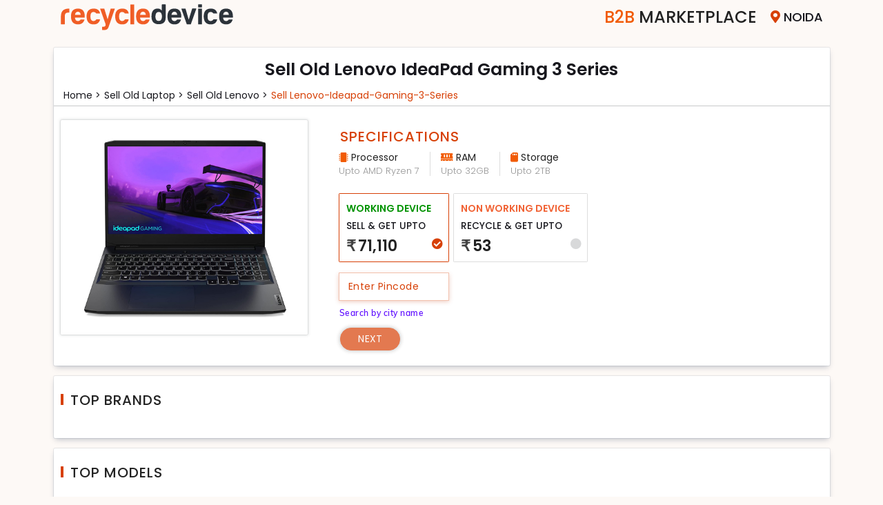

--- FILE ---
content_type: text/html; charset=UTF-8
request_url: https://www.recycledevice.com/sell-laptop/lenovo/lenovo-ideapad-gaming-3-series
body_size: 11780
content:
<!DOCTYPE html>
<html lang="en">

<head>
  <meta charset="UTF-8">
  <meta name="msvalidate.01" content="DF162AD7F6C7E49E421ABE444F14808E" />
  <meta name="viewport" content="width=device-width, initial-scale=1" />
  <meta http-equiv="X-UA-Compatible" content="ie=edge">
  <meta name="robots" content="index,follow" />
  <!--  <meta http-equiv="Cache-control" content="public">-->
  <meta http-equiv="Accept-CH" content="Viewport-Width, Width, Sec-CH-UA-Platform-Version, Sec-CH-UA-Model" />
  <meta name="csrf_token" content="ccc2057c0d8fe719ad1cb23572d17189" />
  <title>Sell Old Lenovo IdeaPad Gaming 3 Series Laptop Online</title>
  <link rel="apple-touch-icon" href="/assets/images/favicon.png" while="14" height="14">
  <meta name="theme-color" content="#f5f5f5f">
  <meta name="description" content="Sell Old Lenovo IdeaPad Gaming 3 Series Laptop Online ? Get a Quick Quote Now - Quick and Simple Process, Secure Payment, Hassle Free Guaranteed Service">
  <meta name="keywords" content="sell old lenovo ideapad gaming 3 series, sell used lenovo ideapad gaming 3 series, sell lenovo ideapad gaming 3 series laptop online">
  <link rel="shortcut icon" href="/assets/images/favicon.png" type="image/x-icon">
  <link rel="stylesheet" href="/assets/tools/bootstrap/css/bootstrap.min.css">
  <link rel="stylesheet" href="/assets/tools/fontawesome/css/fontawesome.min.css">
  <!-- <link rel="stylesheet" href="/assets/tools/slick/slick-theme.min.css"> -->
  <link rel="stylesheet" href="/assets/tools/slick/slick.min.css">
  <!--	<link rel="stylesheet" href="/assets/tools/zooming/zoomingProduct.css">-->
  <link rel="stylesheet" href="/assets/tools/zoom/zoom.css">
  <!-- <link rel="stylesheet" href="/assets/tools/jquery/jquery-ui.min.css"> -->
  <script src="/assets/tools/jquery/jquery.min.js"></script>
  <link rel="canonical" href="https://www.recycledevice.com/sell-laptop/lenovo/lenovo-ideapad-gaming-3-series">

      <link rel="stylesheet" media="all" href="/assets/css/style.min.css?ver=202601171010">
    <link rel="stylesheet" media="all" href="/assets/css/responsive.min.css?ver=202601171010">
        <!-- Global site tag (gtag.js) - Google Analytics -->
    <!-- <script async src="https://www.googletagmanager.com/gtag/js?id=UA-118380338-1"></script> -->
<!--     <script async src="https://www.googletagmanager.com/gtag/js?id=AW-838588234"></script>-->
    <script>
      // window.dataLayer = window.dataLayer || [];
	  //
      // function gtag() {
      //   dataLayer.push(arguments);
      // }
      // gtag('js', new Date());
      // gtag('config', 'AW-838588234');
      // gtag('config', 'AW-838588234');
    </script>
	  <!-- Google tag (gtag.js) -->
	  <script async src="https://www.googletagmanager.com/gtag/js?id=G-P7P2EN3HK4"></script>
	  <script>
		  window.dataLayer = window.dataLayer || [];
		  function gtag(){dataLayer.push(arguments);}
		  gtag('js', new Date());

		  gtag('config', 'G-P7P2EN3HK4');
	  </script>
    <!-- Google Tag Manager -->
    <script>
      (function(w, d, s, l, i) {
        w[l] = w[l] || [];
        w[l].push({
          'gtm.start': new Date().getTime(),
          event: 'gtm.js'
        });
        var f = d.getElementsByTagName(s)[0],
          j = d.createElement(s),
          dl = l != 'dataLayer' ? '&l=' + l : '';
        j.async = true;
        j.src = 'https://www.googletagmanager.com/gtm.js?id=' + i + dl;
        f.parentNode.insertBefore(j, f);
      })(window, document, 'script', 'dataLayer', 'GTM-PS4D9HM');
    </script>
    <!-- End Google Tag Manager -->
                    </head>

<body class="hide-scroll">
      <!-- Google Tag Manager (noscript) -->
    <noscript><iframe src="https://www.googletagmanager.com/ns.html?id=GTM-PS4D9HM" height="0" width="0" style="display:none;visibility:hidden"></iframe></noscript>
    <!-- End Google Tag Manager (noscript) -->
  
  <!-- Preloader Starts -->
  <div id="preloader">
    <div class="spinner">
      <div class="spinner-part1"></div>
    </div>
  </div>
  <!-- Preloader Ends -->
  <!-- Cities Modal Starts -->
  <div id="modal-cityholder">
  </div>
  <!-- Cities Modal Ends -->




  <div class="modal fade" id="pincodeModal" data-bs-backdrop="static" tabindex="-1">
    <div class="modal-dialog modal-sm">
      <div class="modal-content" style="margin-top:7rem;">
        <div class="modal-header">
          <h5 class="modal-title">Enter City Name</h5>
          <span class="btnClose" data-bs-dismiss="modal"> </span>
        </div>
        <div class="modal-body">
          <div class="row">
            <div class="col-12">
              <input type="text" class="form-control" id="city_input" autocomplete="off" maxlength="30">
              <error class="mt-3" id=error></error>
            </div>
          </div>
          <div class="row mt-4">
            <div class="col-12">
              <div class="city_box">
                <ul class="" id="pincode-locality">

                </ul>
              </div>
            </div>
          </div>
        </div>
      </div>
    </div>
  </div>




  <div class="reown_login" id="login">
    <div class="close_login">
        <span></span>
        <span></span>
      </div>
    <div class="reown_login__content">
      <div class="logo">
        <h4>Welcome to</h4>
        <img src="/assets/images/recycledevice.svg" class="img-fluid" alt="recycledevice logo">
      </div>
      <div class="content">
        <div class="user_icon">
          <svg xmlns="http://www.w3.org/2000/svg" width="50" height="50" fill="#ff5722" class="bi bi-person" viewBox="0 0 16 16">
            <path d="M8 8a3 3 0 1 0 0-6 3 3 0 0 0 0 6Zm2-3a2 2 0 1 1-4 0 2 2 0 0 1 4 0Zm4 8c0 1-1 1-1 1H3s-1 0-1-1 1-4 6-4 6 3 6 4Zm-1-.004c-.001-.246-.154-.986-.832-1.664C11.516 10.68 10.289 10 8 10c-2.29 0-3.516.68-4.168 1.332-.678.678-.83 1.418-.832 1.664h10Z" />
          </svg>
        </div>
        <p>Please enter your phone number</p>
        <div class="form-floating mb-4">
          <input type="number" class="form-control" autocomplete="off" maxlength="10" placeholder="Enter your Mobile number" id="mobile_input">
           <label for="mobile_input" class="" >Mobile number <span>*</span></label>
           <error class="mobileError"></error>
        </div>
        
        <div class="form-check mb-5">
          <input type="checkbox" class="form-check-input" id="i_agree" name="trems">
          <label class="form-check-label" for="i_agree">I agree to the
            <a target="_blank" href="/terms-and-conditions" class="i_agree"> Terms and Conditions </a>
          </label><br>
          <error class="termsError"></error>
        </div>
        <div class="btn_section pb-4">
          <button type="button" class="btn btn_login" id="btn_login">Login</button>
        </div>
      </div>
    </div>
  </div>





  <div class="reown_signUp" id="signUp">
      <div class="close_login">
        <span></span>
        <span></span>
      </div>
    <div class="reown_signUp__content">
      <div class="logo">
        <h2>Sign Up</h2>
      </div>
      <div class="content">       
        <div class="user_icon">
          <svg xmlns="http://www.w3.org/2000/svg" width="40" height="40" fill="#ff5722" class="bi bi-person-plus" viewBox="0 0 16 16">
            <path d="M6 8a3 3 0 1 0 0-6 3 3 0 0 0 0 6zm2-3a2 2 0 1 1-4 0 2 2 0 0 1 4 0zm4 8c0 1-1 1-1 1H1s-1 0-1-1 1-4 6-4 6 3 6 4zm-1-.004c-.001-.246-.154-.986-.832-1.664C9.516 10.68 8.289 10 6 10c-2.29 0-3.516.68-4.168 1.332-.678.678-.83 1.418-.832 1.664h10z" />
            <path fill-rule="evenodd" d="M13.5 5a.5.5 0 0 1 .5.5V7h1.5a.5.5 0 0 1 0 1H14v1.5a.5.5 0 0 1-1 0V8h-1.5a.5.5 0 0 1 0-1H13V5.5a.5.5 0 0 1 .5-.5z" />
          </svg>
        </div>
        <div class="alert alert-danger">
                <error></error>
              </div>
              <div class="alert alert-success">
                <success></success>
        </div>
            
        <p>Please enter your details.</p>
        <div class="form-floating mb-5">
          <input type="text" class="form-control" name="uesr_name" id="uesr_name" placeholder="Name">
          <label for="uesr_name">Name</label>
          <span class="error error_nameMsg"></span>
        </div>
        <div class="form-floating mb-5">
          <input type="email" class="form-control" name="user_email" id="user_email" placeholder="Enter email Address">
          <label for="user_email">Email</label>
          <span class="error error_emailMsg"></span>
        </div>
        <div class="form-floating mb-4">
          <input type="email" class="form-control" name="user_mobile" id="user_mobile" maxlength="10" placeholder="Enter mobile number">
          <label for="user_mobile">Mobile</label>
          <span class="error error_mobMsg"></span>
        </div>
        <div class="mb-5">
        <div >
          <div class="form-check form-check-inline">
            <input class="form-check-input" type="radio" name="gender" id="male" value="male">
            <label class="form-check-label" for="male">Male</label>
          </div>
          <div class="form-check form-check-inline">
            <input class="form-check-input" type="radio" name="gender" id="female" value="male">
            <label class="form-check-label" for="female">Female</label>
          </div>
          <div class="form-check form-check-inline">
            <input class="form-check-input" type="radio" name="gender" id="other" value="male">
            <label class="form-check-label" for="other">Other</label>
          </div>
        </div>
         <span class="error error_genderMsg"></span>
            
        </div>
        <div class="btn_section pb-4">
          <button type="button" class="btn btn_login" id="signUp_btn"> Continue</button>
        </div>
      </div>
    </div>
  </div>
  </div>


  <div class="reown_otp" id="otp_login">
      <div class="close_login">
        <span></span>
        <span></span>
      </div>
    <div class="reown_otp__content">
      <div class="logo">
        <h2>OTP</h2>
      </div>
      <div class="content">
        <div class="user_icon">
          <img src="/assets/images/otp_img.svg" alt="otp img">
        </div>
        <h2>Enter OTP </h2>
        <p class="my-2">We’ve sent an OTP on <span id="mobOtp"></span></p>
        <div class="form-group mb-3">
          <label class="otp_label form-check-label">OTP</label>
          <div class="otp_reown otp_login2">
            <input class="otp form-control" inputmode="numeric" pattern="[0-9]*" id="otpvalue1" type="text" oninput='loginOTPinput(this)' onkeyup='changeInput(event, 0)' maxlength=1>
            <input class="otp form-control" inputmode="numeric" pattern="[0-9]*" id="otpvalue2" type="text" oninput='loginOTPinput(this)' onkeyup='changeInput(event, 1)' maxlength=1>
            <input class="otp form-control" inputmode="numeric" pattern="[0-9]*" id="otpvalue3" type="text" oninput='loginOTPinput(this)' onkeyup='changeInput(event, 2)' maxlength=1>
            <input class="otp form-control" inputmode="numeric" pattern="[0-9]*" id="otpvalue4" type="text" oninput='loginOTPinput(this)' onkeyup='changeInput(event, 3)' maxlength=1>
          </div>
        </div>

        <div class="col-12">
            <error></error>
            <success></success>
        </div>
        <p class="resendOtp" id="loginResendOtp"> Resend OTP</p>
        <div class="btn_section pb-4">
          <button type="button" class="btn btn_login" id="verifyOtp"> Continue</button>
        </div>
      </div>
    </div>
  </div>

  <div class="reown_otp" id="otp_signUp">
      <div class="close_login">
        <span></span>
        <span></span>
      </div>
    <div class="reown_otp__content">
      <div class="logo">
        <h2>OTP</h2>
      </div>
      <div class="content">
        <div class="user_icon">
          <img src="/assets/images/otp_img.svg" alt="otp img">
        </div>
        <h2>Enter OTP </h2>
        <p class="my-2">We’ve sent an OTP on <span id="mobOtp1"></span></p>
        <div class="form-group mb-3">
          <label class="otp_label form-check-label">OTP</label>
          <div class="otp_reown otp_signUp">
           <input class="otp form-control" inputmode="numeric" pattern="[0-9]*" id="otpSignUp1" type="text" oninput='signUpotpInput(this)' onkeyup='signChangeInput(event, 0)' maxlength=1>
           <input class="otp form-control" inputmode="numeric" pattern="[0-9]*" id="otpSignUp2" type="text" oninput='signUpotpInput(this)' onkeyup='signChangeInput(event, 1)' maxlength=1>
            <input class="otp form-control" inputmode="numeric" pattern="[0-9]*" id="otpSignUp3" type="text" oninput='signUpotpInput(this)' onkeyup='signChangeInput(event, 2)' maxlength=1>
            <input class="otp form-control" inputmode="numeric" pattern="[0-9]*" id="otpSignUp4" type="text" oninput='signUpotpInput(this)' onkeyup='signChangeInput(event, 3)' maxlength=1>
          </div>
        </div>

        <div class="col-12">
            <error></error>
            <success></success>
        </div>
        <p class="resendOtp" id="signUpResendOtp"> Resend OTP</p>
        <div class="btn_section pb-4">
          <button type="button" class="btn btn_login" id="signUpverifyOtp"> Continue</button>
        </div>
      </div>
    </div>
  </div>
<header>
    
<!-- <nav class="nav top-menu ">
    <div class="container">
        <div class="menuNav">
            <div class="logo">
                <a href="/">
                    <img src="/assets/images/recycledevice.svg" width="250" height="45" alt="recycledevice logo">
                </a>
            </div>           
            <div class="menu">
                <ul>
                    <li class="become_partner">
                        <a href="/become-a-partner"><span>Become A </span>Partner</a>
                    </li>
                    <li class="city-selector">
						<span id="citieLink"><i class="fas fa-map-marker-alt" aria-hidden="true"></i><span id="display-city-name">Noida</span> </span>
                    </li>
                </ul>
            </div>
        </div>
    </div>
</nav> -->

<nav class="nav top-menu ">
    <div class="container">
        <div class="menuNav">
            <div class="logo">
                <a href="/">
                    <img src="/assets/images/recycledevice.svg" width="250" height="45" alt="recycledevice logo">
                </a>
            </div>
            <!-- <div class="search_laptop">
                <div class="input-group">
                    <span class="input-group-text"><i class="fa fa-search" aria-hidden="true"></i></span>
                    <input type="text" class="form-control" placeholder="Search device">
                </div>
            </div> -->
            <div class="menu">
						               <ul id="c2bwebsite">
                    <!-- <li class="become_partner">
                        <a href="/become-a-partner"><span>Become A </span>Partner</a>
                    </li> -->
                    <li class="become_partner"><a href="/b2b-marketplace"><span>B2B</span> Marketplace</a></li>
                    <li class="city-selector">
						<span id="citieLink"><i class="fas fa-map-marker-alt" aria-hidden="true"></i><span id="display-city-name">Noida</span> </span>
                    </li>
                </ul>
			            </div>
        </div>
    </div>
</nav>


<script>
$('.dropdown-menu a.dropdown-toggle').on('click', function(e) {
    if (!$(this).next().hasClass('show')) {
        $(this).parents('.dropdown-menu').first().find('.show').removeClass("show");
    }
    var $subMenu = $(this).next(".dropdown-menu");
    $subMenu.toggleClass('show');


    $(this).parents('li.nav-item.dropdown.show').on('hidden.bs.dropdown', function(e) {
        $('.dropdown-submenu .show').removeClass("show");
    });


    return false;
});
</script>
</header>
<section class="bg_3" id="getUpTo">
    <div class="container">
        <div class="wrap pb-0">
            <div class="row dev-details">
                <div class="col-12">
                    <div class="heading text-center">
                        <h1 class="device-name">Sell Old Lenovo IdeaPad Gaming 3 Series</h1>
                    </div>
                </div>
            </div>
            <div class="row mt-2">
                <div class="col-12">
                    <div class="sub_heading">
                        <ul class="categoryList mt-2">
                            <li><a href="/"> Home > </a> </li>
                            <li> <a href='/sell-laptop'> Sell Old laptop > </a></li>
                            <li><a href='/sell-laptop/lenovo'>Sell Old lenovo > </a> </li>
                            <li><a href="/sell-laptop/lenovo/lenovo-ideapad-gaming-3-series">Sell lenovo-ideapad-gaming-3-series </a></li>
                        </ul>
                    </div>
                </div>
            </div>

            <hr class="hr">

            <div class="row">
                <div class="col-md-3 col-lg-4 col-sm-12">
                    <div class="img-thumbnail">
                        <img class="img-fluid" src="https://cdn.recycledevice.com/device/8751.jpeg" alt="Sell Old Lenovo IdeaPad Gaming 3 Series">
                        <div class="d-block d-md-none pl-3 devices_sold">
                            <p class="mb-1"> Sell old Lenovo IdeaPad Gaming 3 Series </p>

                        </div>
                    </div>
                    <!-- <div class="img-thumbnail">
                        <img class="device-image img-fluid center-block" src="https://cdn.recycledevice.com/device/8751.jpeg" alt="Sell Old Lenovo IdeaPad Gaming 3 Series">
                        <div class="d-block d-md-none pl-3">
                            <p>Sell Old Lenovo IdeaPad Gaming 3 Series </p> 
                        </div>
                    </div> -->
                </div>
                <div class="col-md-9 col-lg-8">
                    <div class="row specification">
                        <div class="col-12">
                                                            <h2 class="heading_1">Specifications</h2>
                                <ul class="variant-specs inline">
                                                                                                                    <li>
                                            <span class="icon"><i class="fas fa-microchip"></i> Processor</span>
                                            <span>Upto AMD Ryzen 7</span>
                                        </li>
                                                                                                                    <li>
                                            <span class="icon"><i class="fas fa-memory"></i> RAM</span>
                                            <span>Upto 32GB</span>
                                        </li>
                                                                                                                    <li>
                                            <span class="icon"><i class="fas fa-sd-card"></i> Storage</span>
                                            <span>Upto 2TB</span>
                                        </li>
                                                                    </ul>
                                                    </div>
                        <div class="col-12 mt-3">
                                                            <!-- <h3 class="heading_1">Choose Option</h3> -->
                                <div class="cards2">
                                                                            <a class="card tble_mob active" id="card1" href1="/sell/lenovo-ideapad-gaming-3-series" style="padding:0.5rem 2.5rem 0.5rem 0rem;cursor:default">
                                            <input type="radio" name="value" value="71110">
                                            <p class="workingDevice">Working Device</p>
                                            <p class="card-title text-uppercase"> Sell & get upto</p>
                                            <div class="card-desc">
                                                <h4 class="text-bold"><span>₹</span>71,110</h4>
                                                <!-- <small class="text-muted">For Working Devices</small> -->
                                            </div>
                                        </a>
                                                                                                                <a class="card tble_mob" href1='/recycle/lenovo-ideapad-gaming-3-series' style="padding:0.5rem 2.5rem 0.5rem 0rem;cursor:default">
                                            <input type="radio" name="value" value="53">
                                            <p class="workingDevice nonWorking">Non Working Device</p>
                                            <p class="card-title text-uppercase"> Recycle & get upto 
                                                <!-- <a href="/why-recycle" class="knowMore"> Know More</a> -->
                                            </p>
                                            <div class="card-desc">
                                                <h4 class="text-bold"><span>₹</span>53</h4>
                                                <!-- <small class="text-muted">For Non Working Devices</small> -->
                                            </div>
                                        </a>
                                                                        
                                </div>
                                                        <p class="card_error">Please select the get upto</p>
                        </div>

                        <div class="row">                           
                            <div class="col-md-6 mt-3 d-flex align-items-center pincode_div">
                                <div class="position-relative">
                                <input type="number" id="pincode" class="form-control" pattern="/^-?\d+\.?\d*$/" onkeypress="if(this.value.length == 6) return false;" autocomplete="off" name="pincode" id="mobile_number" maxlength="6" data-type="number" placeholder="Enter Pincode">
                                <span class="spinner-border spinner-border-sm"></span>
                                </div>
                                <div class="ml-3">
                                    <error class="mt-3" id=error_pincode></error>
                                    <success id="city-name"></success>
                                </div> 
                            </div>
                            <div class="col-md-12 mt-3">
                                <div class="form-check" id="pincode-searchCity">
                                    <input type="checkbox" id="search_pincode" class="form-check-input" type="checkbox">
                                    <label for="search_pincode" class="form-check-label">Search by city name</label>
                                </div>
                            </div>
                        </div>
                        <div class="nav">
                            <a href="javascript:void(0)" id="nav_link" class="button_1" disabled>Next</a>
                        </div>
                    </div>
                </div>
            </div>
        </div>
        <div class="top_brand_models">
            <div class="wrap mt-4">
                <div class="row">
                    <div class="col-12">
                        <div class="heading">
                            <h4>Top Brands</h4>
                        </div>
                    </div>
                </div>
                <div class="top-brands">

                                    </div>
            </div>
            <div class="wrap mt-4">
                <div class="row">
                    <div class="col-12">
                        <div class="heading">
                            <h4>Top Models</h4>
                        </div>
                    </div>
                </div>
                <div class="top-brands">
                                    </div>

            </div>
            <div class="wrap mt-4">
                <div class="row">
                    <div class="col-12">
                        <div class="text-center my-2 headings">
                            <h5>Download Recycledevice mobile app</h5>
                        </div>
                    </div>
                </div>
                <div class="row my-3">
                    <div class="col-md-8 mx-auto whats_sms">
                        <div class="row gx-4">
                            <div class="col-12 col-md-4">
                                <label for="" class="form-label">GET APP LINK ON WHATSAPP</label>
                                <div class="input-group sms_input">
                                    <span class="input-group-text border-right-0"> +91</span>
                                    <input type="number" class="form-control app_type_number" maxlength="10" pattern="/^-?\d+\.?\d*$/" onKeyPress="if(this.value.length==10) return false" ; required="" placeholder="9999999999">
                                    <button class="btn app_button_number btn-dark" type="button" aria-label="Center Align">
                                        <i class="fas fa-arrow-right" aria-hidden="true"></i>
                                    </button>
                                    <input type="hidden" name="rdcustomer" value="customer_android">
                                </div>
                                <success></success>
                                <error></error>
                            </div>
                            <div class="col-12 col-md-4 android">
                                <a href="https://play.google.com/store/apps/details?id=com.recycledevice.rdcustomer" target="_blank" class="btn btn-dark align-self-center mt-md-2 btn-app">
                                    <img src="/assets/images/Googleplay.svg" alt="google play icon" width="32" height="32">
                                    <div>
                                        <span>Download app</span>
                                        <span> google play </span>
                                    </div>
                                </a>
                                <!-- <div class="row mt-3">
                                    <div class="col-12 text-center d-none d-md-block">
                                        <img src="/assets/images/google_QRcode.svg" class="img-fluid border w-50" alt="google qrcode" width="110" height="110">
                                    </div>
                                </div> -->
                            </div>
                            <div class="col-12 col-md-4 iso">
                                <a href=" https://apps.apple.com/in/app/recycledevice-sell-instantly/id1605759465" target="_blank" class="btn btn-dark  align-self-center mt-md-2 btn-app">
                                    <img src="/assets/images/applestore.svg" alt="apple play store icon" width="32" height="32">
                                    <div>
                                        <span>Download app</span>
                                        <span> App Store </span>
                                    </div>
                                </a>
                            </div>
                        </div>
                    </div>
                </div>
            </div>
        </div>
    </div>
</section>

<footer id="footer" class="footer">
    <section class="selldevices">
        <div class="container">
                            <div class="row mb-3 ">
                    <div class="col-md-2">
                        <a class="selldevice" href="/sell-mobile">SELL OLD MOBILE</a>
                    </div>
                    <div class="col-md-10">
                        <div class="deviceLink">
                                                                                                                                                                                                                                                                                                                                                                                                                                                                                                                                                                                                                                                                                                                                                                                                                                                                                                                                                                                                                                                                                                                                                                                                                                                                                                                                                                                                                                                                                                                                                                                                                                                                                                                                                                                                                                                                                                                                                                                                                                                                                                                                                                                                                                                                                                                                                                                                                                                                                                                        <a href='/sell-mobile/10.or'>Sell 10.or</a>  <a href='/sell-mobile/apple'>Sell Apple</a>  <a href='/sell-mobile/asus'>Sell Asus</a>  <a href='/sell-mobile/blackberry'>Sell Blackberry</a>  <a href='/sell-mobile/coolpad'>Sell Coolpad</a>  <a href='/sell-mobile/gionee'>Sell Gionee</a>  <a href='/sell-mobile/google'>Sell Google</a>  <a href='/sell-mobile/honor'>Sell Honor</a>  <a href='/sell-mobile/htc'>Sell HTC</a>  <a href='/sell-mobile/huawei'>Sell Huawei</a>  <a href='/sell-mobile/infinix'>Sell Infinix</a>  <a href='/sell-mobile/infocus'>Sell InFocus</a>  <a href='/sell-mobile/intex'>Sell Intex</a>  <a href='/sell-mobile/iqoo'>Sell iQOO</a>  <a href='/sell-mobile/itel'>Sell itel</a>  <a href='/sell-mobile/karbonn'>Sell Karbonn</a>  <a href='/sell-mobile/lava'>Sell Lava</a>  <a href='/sell-mobile/leeco'>Sell LeEco</a>  <a href='/sell-mobile/lenovo'>Sell Lenovo</a>  <a href='/sell-mobile/lg'>Sell LG</a>  <a href='/sell-mobile/lyf'>Sell Lyf</a>  <a href='/sell-mobile/micromax'>Sell Micromax</a>  <a href='/sell-mobile/microsoft'>Sell Microsoft</a>  <a href='/sell-mobile/motorola'>Sell Motorola</a>  <a href='/sell-mobile/nokia'>Sell Nokia</a>  <a href='/sell-mobile/nothing'>Sell Nothing</a>  <a href='/sell-mobile/oneplus'>Sell OnePlus</a>  <a href='/sell-mobile/oppo'>Sell Oppo</a>  <a href='/sell-mobile/other'>Sell Other</a>  <a href='/sell-mobile/panasonic'>Sell Panasonic</a>  <a href='/sell-mobile/poco'>Sell Poco</a>  <a href='/sell-mobile/realme'>Sell Realme</a>  <a href='/sell-mobile/redmi'>Sell Redmi</a>  <a href='/sell-mobile/samsung'>Sell Samsung</a>  <a href='/sell-mobile/sony'>Sell Sony</a>  <a href='/sell-mobile/tecno'>Sell Tecno</a>  <a href='/sell-mobile/vivo'>Sell Vivo</a>  <a href='/sell-mobile/xiaomi'>Sell Xiaomi</a>  <a href='/sell-mobile/yu'>Sell Yu</a>                        </div>
                    </div>
                </div>
                            <div class="row mb-3 ">
                    <div class="col-md-2">
                        <a class="selldevice" href="/sell-tablet">SELL OLD TABLET</a>
                    </div>
                    <div class="col-md-10">
                        <div class="deviceLink">
                                                                                                                                                                                                                                                                                                                                                                                                <a href='/sell-tablet/apple'>Sell Apple</a>  <a href='/sell-tablet/ilife'>Sell iLife</a>  <a href='/sell-tablet/lenovo'>Sell Lenovo</a>  <a href='/sell-tablet/oneplus'>Sell OnePlus</a>  <a href='/sell-tablet/samsung'>Sell Samsung</a>                        </div>
                    </div>
                </div>
                            <div class="row mb-3 ">
                    <div class="col-md-2">
                        <a class="selldevice" href="/sell-laptop">SELL OLD LAPTOP</a>
                    </div>
                    <div class="col-md-10">
                        <div class="deviceLink">
                                                                                                                                                                                                                                                                                                                                                                                                                                                                                                                                                                                                                                                                                                                                                                                                                                                                                                                                                                                                                                                                                                                                                                                                                                                                                                                                                                                                                                                                                                                                                                                                                                                                                                                                                                                                                                                                                                                                                                                                                                                                                                                                                                                                                                                                        <a href='/sell-laptop/24mc'>Sell 24MC</a>  <a href='/sell-laptop/acer'>Sell Acer</a>  <a href='/sell-laptop/agb'>Sell AGB</a>  <a href='/sell-laptop/alienware'>Sell Alienware</a>  <a href='/sell-laptop/apple'>Sell Apple</a>  <a href='/sell-laptop/asus'>Sell Asus</a>  <a href='/sell-laptop/avita'>Sell AVITA</a>  <a href='/sell-laptop/champion'>Sell Champion</a>  <a href='/sell-laptop/dell'>Sell Dell</a>  <a href='/sell-laptop/fujitsu'>Sell Fujitsu</a>  <a href='/sell-laptop/hcl'>Sell HCL</a>  <a href='/sell-laptop/hp'>Sell HP</a>  <a href='/sell-laptop/iball'>Sell iBall</a>  <a href='/sell-laptop/ilife'>Sell iLife</a>  <a href='/sell-laptop/infinix'>Sell Infinix</a>  <a href='/sell-laptop/lava'>Sell Lava</a>  <a href='/sell-laptop/lenovo'>Sell Lenovo</a>  <a href='/sell-laptop/lg'>Sell LG</a>  <a href='/sell-laptop/micromax'>Sell Micromax</a>  <a href='/sell-laptop/microsoft'>Sell Microsoft</a>  <a href='/sell-laptop/msi'>Sell MSI</a>  <a href='/sell-laptop/notionink'>Sell NotionInk</a>  <a href='/sell-laptop/primebook'>Sell Primebook</a>  <a href='/sell-laptop/rdp'>Sell RDP</a>  <a href='/sell-laptop/reach'>Sell Reach</a>  <a href='/sell-laptop/realme'>Sell Realme</a>  <a href='/sell-laptop/redmi'>Sell Redmi</a>  <a href='/sell-laptop/samsung'>Sell Samsung</a>  <a href='/sell-laptop/smartron'>Sell Smartron</a>  <a href='/sell-laptop/sony'>Sell Sony</a>  <a href='/sell-laptop/toshiba'>Sell Toshiba</a>  <a href='/sell-laptop/venturer'>Sell Venturer</a>  <a href='/sell-laptop/vox'>Sell Vox</a>  <a href='/sell-laptop/xiaomi'>Sell Xiaomi</a>  <a href='/sell-laptop/zebronics'>Sell Zebronics</a>                        </div>
                    </div>
                </div>
                            <div class="row mb-3 ">
                    <div class="col-md-2">
                        <a class="selldevice" href="/sell-smart-watch">SELL OLD SMART WATCH</a>
                    </div>
                    <div class="col-md-10">
                        <div class="deviceLink">
                                                                                                                                                                                                                                                                                                                                    <a href='/sell-smart-watch/apple'>Sell Apple</a>  <a href='/sell-smart-watch/google'>Sell Google</a>  <a href='/sell-smart-watch/oneplus'>Sell OnePlus</a>  <a href='/sell-smart-watch/samsung'>Sell Samsung</a>                        </div>
                    </div>
                </div>
                            <div class="row mb-3 ">
                    <div class="col-md-2">
                        <a class="selldevice" href="/sell-game-console">SELL OLD GAME CONSOLE</a>
                    </div>
                    <div class="col-md-10">
                        <div class="deviceLink">
                                                                                                                                                                                                            <a href='/sell-game-console/microsoft'>Sell Microsoft</a>  <a href='/sell-game-console/sony'>Sell Sony</a>                        </div>
                    </div>
                </div>
                    </div>
    </section>
    <div class="container">        
        <div class="row my-5">
            <div class="col middle-details w-40">
                <p><strong>Sell Devices </strong></p>
                <ul class="footer-sell">
                                            <li>
                            <a href="/sell-mobile">Sell Old
                                MOBILE</a>
                        </li>
                                            <li>
                            <a href="/sell-tablet">Sell Old
                                TABLET</a>
                        </li>
                                            <li>
                            <a href="/sell-laptop">Sell Old
                                LAPTOP</a>
                        </li>
                                            <li>
                            <a href="/sell-smart-watch">Sell Old
                                SMART WATCH</a>
                        </li>
                                            <li>
                            <a href="/sell-game-console">Sell Old
                                GAME CONSOLE</a>
                        </li>
                    
                </ul>
            </div>
            <div class="col middle-details w-60">
                <p><strong>Company</strong></p>
                 <ul>
                    <li><a href="/about-us">About Us</a></li>
                    <li><a href="/b2b-marketplace">B2B Marketplace</a></li>
                    <li><a href="/become-a-partner">Become a Partner</a></li>
                    <li><a href="/become-a-rider">Become a Rider</a></li>
                    <li><a href="/our-warehouses">Our Warehouses</a></li>
                    <li><a href="/partner-brands">Partner Brands</a></li>


                </ul>
            </div>
            <div class="col mt-3 mt-md-0 middle-details conditon_policy w-40">
                <p><strong> More Info </strong></p>
                <ul>
                    <li><a href="/terms-and-conditions">Terms & Conditions</a></li>
                    <li><a href="/terms-of-use">Terms of Use</a></li>
                    <li><a href="/cancellations-and-returns-policy">Cancellation & Return Policy</a></li>
                    <li><a href="/privacy-policy"> Privacy Policy</a></li>
                    <li><a href="/cookie-policy"> Cookie Policy</a></li>
                    <li><a href="/e-waste-policy"> E - Waste Policy</a></li>
                    <li><a href="/legal">Legal</a></li>
                </ul>
            </div>
            <div class="col mt-3 mt-md-0 middle-details order-1 order-md-0 w-40">
                <p><strong> Need Help? </strong></p>
                <ul>
                    <li><a href="/contact-us">Contact Us</a></li>
                    <li><a href="/careers">Careers</a></li>
                    <li><a href="/faq">FAQs</a></li>
                    <li><a href="/track-order">Track Order</a></li>
                    <li><a href="/why-recycle">Why-recycle</a></li>
                    <li><a href="/laptopqc">Laptop QC</a></li>
                </ul>
            </div>
            <div class="col mt-3 mt-md-0 middle-details order-0 order-md-1 w-60">
                <p><strong> Follow Us </strong></p>
                <ul class="foot-menu social-menu">
                    <li>
                        <a class="facebook" href="https://facebook.com/RecycleDevice" target="_blank">
                            <img src="/assets/images/facebook.svg" alt="facebook" class="facebook" width="30" height="30">

                        </a>
                    </li>
                    <li>
                        <a class="envelope" href="https://www.instagram.com/recycle_device" target="_blank">
                            <img src="/assets/images/instagram_icon.svg" alt="instagram icon" class="envelope" width="30" height="30">
                        </a>
                    </li>
                    <li>
                        <a class="twitter" href="https://twitter.com/recycldevice_rd" target="_blank">
                            <img src="/assets/images/twitter.svg" alt="twitter" class="twitter" width="30" height="30">
                        </a>
                    </li>
                    <li>
                        <a class="envelope" href="mailto:clientservices@recycledevice.com" target="_blank">
                            <img src="/assets/images/envelope.svg" alt="e-mail icon" class="envelope" width="30" height="30">
                        </a>
                    </li>

                </ul>
                <p class="address"> <strong>RelCube India Pvt. Ltd.</strong><br>CIN : U52609UP2017PTC094858
                    <br>
                    Opposite Kirpal Ashram, Barsat Road, Noorwala, Panipat, Haryana 132104
                </p>
            </div>
        </div>
    </div>

    <p class="copyright">Copyright &copy; 2024 Relcube India Pvt. Ltd.</p>
</footer>
<div class="modal" id="quote-expired" data-bs-backdrop="static" tabindex="-1">
  <div class="modal-dialog modal-sm modal-dialog-centered">
    <div class="modal-content"> 
      <div class="modal-body">
          <div class="content_msg">
            <div class="error_txt text-center">
                <p>Oops!</p>               
            </div>
            <div class="quote_msg">
                <p id="msg-expired"></p>
                <p class="gotohome">Redirecting to Home page </p>
            </div>
          </div>          
      </div>      
    </div>
  </div>
</div>
<script src="https://cdn.jsdelivr.net/npm/bootstrap@5.0.2/dist/js/bootstrap.bundle.min.js" defer></script>
<script src="/assets/tools/qrcodejs/qrcode.min.js" defer></script>
<!--<script src="/assets/tools/zooming/zoomingProduct.js" defer></script>-->
<script src="/assets/tools/jquery/jquery-ui.min.js"defer ></script>
<script src="/assets/tools/zoom/zoom.js" defer></script>
<script src="/assets/tools/slick/slick.min.js" type="text/javascript"></script>

<script>
    var urlParams = window.location.pathname;
      var url = urlParams.split('/');
      var sellPath = url[1].split('-');
     // alert(sellPath[0]);
     //  if(sellPath[0] == 'reown'){
     //    $('#c2bwebsite').hide();
     //    $('#reowm,.search_laptop').show();
     //  }else{
     //    $('#reowm,.search_laptop').hide();
     //    $('#c2bwebsite').show();
     //  }
      

    var x, i, j, l, ll, selElmnt, a, b, c;
    x = document.getElementsByClassName("custom_select2");
    l = x.length;

    for (i = 0; i < l; i++) {
        selElmnt = x[i].getElementsByTagName("select")[0];
        ll = selElmnt.length;
        a = document.createElement("DIV");
        a.setAttribute("class", "select-selected");
        a.innerHTML = selElmnt.options[selElmnt.selectedIndex].innerHTML;
        x[i].appendChild(a);
        b = document.createElement("DIV");
        b.setAttribute("class", "select-items select-hide");
        for (j = 1; j < ll; j++) {
            c = document.createElement("DIV");
            c.innerHTML = selElmnt.options[j].innerHTML;
            c.addEventListener("click", function(e) {
                var y, i, k, s, h, sl, yl;
                s = this.parentNode.parentNode.getElementsByTagName("select")[0];
                sl = s.length;
                h = this.parentNode.previousSibling;
                for (i = 0; i < sl; i++) {
                    if (s.options[i].innerHTML == this.innerHTML) {
                        s.selectedIndex = i;
                        h.innerHTML = this.innerHTML;
                        y = this.parentNode.getElementsByClassName("same-as-selected");
                        yl = y.length;
                        for (k = 0; k < yl; k++) {
                            y[k].removeAttribute("class");
                        }
                        this.setAttribute("class", "same-as-selected");
                        break;
                    }
                }
                h.click();
            });
            b.appendChild(c);
        }
        x[i].appendChild(b);
        a.addEventListener("click", function(e) {
            e.stopPropagation();
            closeAllSelect(this);
            this.nextSibling.classList.toggle("select-hide");
            this.classList.toggle("select-arrow-active");
        });
    }

    function closeAllSelect(elmnt) {
        var x, y, i, xl, yl, arrNo = [];
        x = document.getElementsByClassName("select-items");
        y = document.getElementsByClassName("select-selected");
        xl = x.length;
        yl = y.length;
        for (i = 0; i < yl; i++) {
            if (elmnt == y[i]) {
                arrNo.push(i)
            } else {
                y[i].classList.remove("select-arrow-active");
            }
        }
        for (i = 0; i < xl; i++) {
            if (arrNo.indexOf(i)) {
                x[i].classList.add("select-hide");
            }
        }
    }
    document.addEventListener("click", closeAllSelect);
</script>

<script>

    var stren = navigator.userAgent;
    //alert(stren.split(' ')[4]);
    $('#warehouseclick').click(function() {
        window.location.href = '/become-a-partner?yes'
    });
    var urlParams = new URLSearchParams(window.location.search);
    //alert(urlParams);
    $(document).ready(function() {
        stren.split(' ')[4];
        $('.find_devices h6').text(stren.split(' ')[4]);
        if (urlParams == 'yes=') {
            $('#btn-yourBusiness').trigger('click');
        }
    })
    $('.top_brands').slick({
        dots: false,
        infinite: false,
        speed: 300,
        slidesToShow: 6,
        slidesToScroll: 6,
        dots: false,
        arrows: true,
        nextArrow: '<button type="button" data-role="none" class="slick-next"><i class="fa fa-angle-right"></i></button>',
        prevArrow: '<button type="button" data-role="none" class="slick-prev"><i class="fa fa-angle-left"></i></button>',
        responsive: [{
                breakpoint: 1024,
                settings: {
                    slidesToShow: 5,
                    slidesToScroll: 5,
                    infinite: true,
                    dots: true
                }
            },
            {
                breakpoint: 600,
                settings: {
                    slidesToShow: 4,
                    slidesToScroll: 4
                }
            },
            {
                breakpoint: 480,
                settings: {
                    slidesToShow: 3,
                    slidesToScroll: 3
                }
            },
            {
                breakpoint: 315,
                settings: {
                    slidesToShow: 2,
                    slidesToScroll: 2
                }
            }
        ]
    });

</script>


<script>
    $('.dropdown-menu a.dropdown-toggle').on('click', function(e) {
        if (!$(this).next().hasClass('show')) {
            $(this).parents('.dropdown-menu').first().find('.show').removeClass("show");
        }
        var $subMenu = $(this).next(".dropdown-menu");
        $subMenu.toggleClass('show');

        $(this).parents('li.nav-item.dropdown.show').on('hidden.bs.dropdown', function(e) {
            $('.dropdown-submenu .show').removeClass("show");
        });

        return false;
    });
</script>
<script type="text/javascript">
    // modal img lazy loading
    // var lazyloadImage = function(){
    //     $('img.lazy').each(function(){
    //         var distanceToTop = $(this).offset().top;
    //         var scroll = $(window).scrollTop();
    //         var winddowHeight = $(window).height();
    //         var isVisible = distanceToTop - scroll < winddowHeight;
    //         if(isVisible){
    //             $(this).attr("src", $(this).attr("data-original")).removeClass('lazy')
    //         }
    //     })
    // }
    // $(window).scroll(function(){
    //     lazyloadImage();
    // })

    $(window).scroll(function() {
      var  footerheight = $('#footer').height();
         if($(window).scrollTop() + window.innerHeight > $(document).height() - footerheight){
              $('.header_list').css('position','absolute');
              $('.aside-xs').addClass('aside-md')
            }else{
                $('.aside-xs').removeClass('aside-md');
                $('.header_list').css('position','fixed');
            }

         })



</script>
<script>
    $(document).ready(function() {
        $('#fqa_home').click(function() {
            $(this).toggleClass('active')
            $('#faq_ans_home').slideToggle();
            $(this).children('.fas').toggleClass('fa-angle');
        });


        $('.arrow_back').click(function() {
            $('.becomePartner').hide();
            $('.becomeApartner_section').show();
        })
        // $('#warehouse_partner').click(function() {
        //     $(window).scrollTop(0);
        //     $('.becomeApartner_section').hide();
        //     $('.franchise, .kioskPartner, .rdPartner').hide();
        //     $('.becomePartner').show();
        //     $('.warehouse').show();

        // });
        $('#franchise_partner').click(function() {
            $(window).scrollTop(0);
            $('.becomeApartner_section').hide();
            $('.warehouse, .kioskPartner, .rdPartner').hide();
            $('.becomePartner').show();
            $('.franchise').show();
        });
        $('#kiosk_partner').click(function() {
            $(window).scrollTop(0);
            $('.becomeApartner_section').hide();
            $('.franchise, .warehouse, .rdPartner').hide();
            $('.becomePartner').show();
            $('.kioskPartner').show();
        });
        $('#rd_partner').click(function() {
            $(window).scrollTop(0);
            $('.becomeApartner_section').hide();
            $('.franchise, .warehouse, .kioskPartner').hide();
            $('.becomePartner').show();
            $('.rdPartner').show();
        });

        $('#mobile_input').focus(function() {
            $('.mobile_label').css('color', '#f05d24');
            $('.mobileError').hide();
            var mob = $(this).val();
            if (mob.length > 0) {
                $('.mobile_label').css('color', '#f05d24');
            }
        });
        $('#mobile_input').focusout(function() {
            var mob = $(this).val();
            if (mob.length < 1) {
                $('.mobile_label').css('color', '#333');
            }
        });
        $('.login-selector > a').click(function() {
            $('#login').show();
            $('body').css('overflow-y','hidden');
        });
        $('.close_login').click(function(){
            $('#login').hide();
            $('#signUp').hide();
            $('#otp_login').hide();
            $('#otp_signUp').hide();
            $('#otp_login').hide();
            $('.error').html('');
            $('#mobile_input').val('');
            $('#uesr_name').val('');
            $('#user_email').val('');
            $('input[name="gender"]').prop('checked', false);
            $('body').css('overflow-y','auto');
        })

        // $('.login-selector > a').click(function() {
        //     $('.login_section').addClass('view_login');
        //     $('.bg_header').show();
        //     $('body').addClass('login_active');
        //     $('.signUp, .otp_login').hide();
        //     $('.login_sec').show();
        // });
        // $('.close_icon').click(function() {
        //     $('.login_section').removeClass('view_login');
        //     $('body').removeClass('login_active');
		// 	$(".otp_signUP").hide()
		// 	$(".otp_login").hide()
        // });
        $('#i_agree').focus(function() {
            $('.termsError').hide();
        })


        $('#save_g').click(function() {
            document.getElementsByTagName('error').style.display = none;
        })

        var tooltipTriggerList = [].slice.call(document.querySelectorAll('[data-bs-toggle="tooltip"]'))
        var tooltipList = tooltipTriggerList.map(function(tooltipTriggerEl) {
            return new bootstrap.Tooltip(tooltipTriggerEl)
        })

        $('#scanQRcode').click(function() {
            $('.download_SMS').hide();
            $('.scanQRCode').show();
        });
        $('#sendSMS').click(function() {
            $('.scanQRCode').hide();
            $('.download_SMS').show();
        });


        $('#continue_btn').click(function() {
            $('.wraps,.continue_Onbrowser').toggle();

        });
        $('.social-menu a').click(function() {
            hide_preloader();
        })


    });
</script>

<script>
    $('.img_cat').children('.col-lg-4:last').css('display', 'none');
    $(document).ready(function() {
        $(window).bind('scroll', function() {
            var navHeight = $('.top-menu').height() + 20;
            if ($(window).scrollTop() > navHeight) {
                $('.top-menu').addClass('fixed-menu');
                $('.header_list').addClass('list_search');
            } else {
                $('.top-menu').removeClass('fixed-menu');
                $('.header_list').removeClass('list_search');
            }
        });


        $('#bar_icon').click(function() {
            $(this).toggleClass('open');
            $('.header').toggleClass('header_xs');
            if ($('.header').hasClass('header_xs')) {
                $('body').css('overflow-y', 'hidden');
            } else {
                $('body').css('overflow-y', 'auto');
            }
        });
    });
</script>

<script>
    $(".app_button_number").on("click", function(event) {
        var device_link = $('input[type = hidden]').val();
        var mobile_number = $(".app_type_number").val();
        $('.whats_sms error').html('');
        $('.whats_sms success').html('');

        var filter = /^\d*(?:\.\d{1,2})?$/;
        if (filter.test(mobile_number)) {
            if (mobile_number.length == 10) {
                console.log('valid number');
            } else {
                $('.whats_sms error').html('Please enter 10  digit mobile number');
                return false;
            }
        } else {
            $('.whats_sms error').html('Not a valid number');
            return false;
        }
        $(this).find("i").removeClass("fa-arrow-right").addClass("fa-spin fa-spinner");
        var btn = $(this);
        var csrf_token = $("meta[name = csrf_token]").attr("content");
        $.ajax({
            type: "post",
            url: "/api/share-app-link",
            data: "mobile_number=" + mobile_number + "&device_type=" + device_link + "&csrf_token=" +
                csrf_token,
            success: function(response) {
                $(".app_button_number").addClass('disable');
                $(".app_button_number").attr('disabled', true);
                $('.whats_sms success').html('Link sent successfully !');
                $(".app_type_number").val('');
                $('.app_button_number').find("i").removeClass("fa-spin fa-spinner").addClass("fa-arrow-right");
            },
            error: function() {
                $('.whats_sms error').html('Invalid');
            }
        });

    })



    $(".app_type_number").keypress(function() {
        $('.whats_sms error').html('');
        $('.whats_sms success').html('');

    });
    $(".app_type_number").keyup(function() {
        $('.whats_sms error').html('');
        $('.whats_sms success').html('');
        $(".app_button_number").attr('disabled', false);

    });

    $(document).ready(function() {

        // pick city list from local storage

		// if($('#citieLink').length){
		// 	citydata = localStorage.getItem('citydata');
        //     if (citydata != null) {
        //         citydataObj = JSON.parse(citydata)
        //         $("#display-city-name").html(citydataObj.name)
        //         $("#search-city-name").val(citydataObj.name)
        //         $("#search-city-name").attr('title', citydataObj.name)
        //     }
        // }
        // if($('#home-page-categories').length){
        // 	citycat = localStorage.getItem('citycat')
        // 	if(citycat!=null){
        // 		categories = JSON.parse(citycat)
        // 		html = '';
        // 		cat_counter=0;
        // 		categories.every(function(elem){
        // 			cat_counter++
        // 			html +=
        // 				'<div class="col">'+
        // 				'<a class="text-center" href="/sell-'+elem.category_name.toLowerCase().replace(' ', '-')+'">' +
        // 				'<img src="'+elem.category_image+'" alt="'+elem.category_name+'" class="img-fluid" width="60" height="100">'+
        // 				'<div class="overlayer">'+
        // 				'SELL '+elem.category_name+'</div>'+
        // 				'</a>'+
        // 				'</div>'
        // 			if(cat_counter>=3)
        // 				return false
        // 			else
        // 				return true
        // 		})
        // 		$("#home-page-categories").html(html)
        // 	}

        // }
        
        //detect device family if required
        if ($(window).width() < 767) {
			if ($('#device-family-div').length) {
				$.ajax({
					url: '/api/get-device-family',
					method: 'post',
					data:{'model_no':''},
					success: function(data) {
						if (data.success == true) {
							$("#device-family-name").html(data.data.family_name)
							$("#device-family-link").attr('href', data.data.family_url)
							$("#device-family-image").attr('src', data.data.family_image)
							$("#device-family-div").show()
						}
					},
					error: function(e) {
						var responseText = JSON.parse(e.responseText);
						if (responseText.message == false) {
							$("#device-family-div").hide();
						}
					}
				})
			}
    }


    })
    window.onbeforeunload = function(){
        hide_preloader();
    }
</script>

    <script src="/assets/js/custom.min.js?ver=2026011710"></script>
    <script src="/assets/js/functions.min.js?ver=2026011710"></script>
	<script src="/assets/js/booking-flow.min.js?ver=2026011710"></script>
    </body>

</html>


--- FILE ---
content_type: image/svg+xml
request_url: https://www.recycledevice.com/assets/images/otp_img.svg
body_size: 966
content:
<svg version="1.2" xmlns="http://www.w3.org/2000/svg" viewBox="0 0 50 50" width="50" height="50"><defs><image  width="35" height="43" id="img1" href="[data-uri]"/></defs><style></style><use  href="#img1" x="7" y="3"/></svg>